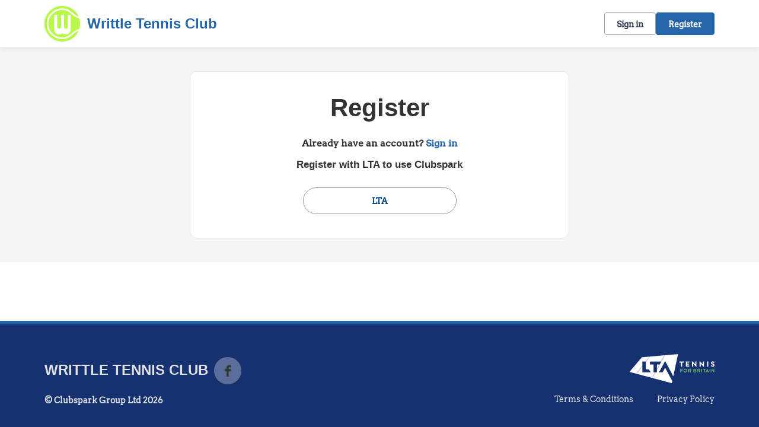

--- FILE ---
content_type: text/css
request_url: https://clubspark.lta.org.uk/Content/Fonts/Arvo/arvo-font.css
body_size: -13
content:
/* https://fonts.googleapis.com/css2?family=Arvo */
/* latin */
@font-face {
    font-family: 'Arvo';
    font-style: normal;
    font-weight: 400;
    src: url(tDbD2oWUg0MKqScQ7Q.woff2) format('woff2');
    unicode-range: U+0000-00FF, U+0131, U+0152-0153, U+02BB-02BC, U+02C6, U+02DA, U+02DC, U+0304, U+0308, U+0329, U+2000-206F, U+2074, U+20AC, U+2122, U+2191, U+2193, U+2212, U+2215, U+FEFF, U+FFFD;
}


--- FILE ---
content_type: text/css; charset=utf-8
request_url: https://clubspark.lta.org.uk/WrittleTennisClub/Theme.css?638941479709670000
body_size: 3403
content:
        header.ui-header-v2.ui-header-v2-standard .ui-header-v2-primary-content .ui-header-v2-title-container .ui-header-v2-title-anchor .ui-header-v2-title-label { color: #2566aa !important; } header.ui-header-v2.ui-header-v2-standard .ui-header-v2-container .ui-header-v2-secondary-content .ui-header-v2-nav-container .ui-header-v2-nav-list li.selected, header.ui-header-v2.ui-header-v2-standard .ui-header-v2-container .ui-header-v2-secondary-content .ui-header-v2-nav-container .ui-header-v2-nav-list .ui-header-v2-nav-anchor-selected, header.ui-header-v2.ui-header-v2-standard .ui-header-v2-container .ui-header-v2-secondary-content .ui-header-v2-nav-container .ui-header-v2-nav-list li:hover, header.ui-header-v2.ui-header-v2-standard .ui-header-v2-container .ui-header-v2-secondary-content .ui-header-v2-nav-container .ui-header-v2-nav-list li:focus, header.ui-header-v2.ui-header-v2-standard .ui-header-v2-container .ui-header-v2-secondary-content .ui-header-v2-nav-container .ui-header-v2-nav-list li:active { border-bottom-color: #2566aa !important; }      header[role="banner"] { background-color: #fff; } a.community-sites{ color: #2566aa } header[role="banner"] .logo .venue-name { color: #2566aa; } /* Account Login button colours */ body #programme-header #account-options.signed-out ul .sign-in a:active, body #programme-header #account-options.signed-out ul .sign-in a:focus, body #programme-header #account-options.signed-out ul .sign-in a:hover { color: #2566aa; border-color: #2566aa; } body #programme-header #account-options.signed-out ul .register a{ background-color: #2566aa; border-color: #2566aa; } body #programme-header #account-options.signed-out ul .register a:active, body #programme-header #account-options.signed-out ul .register a:focus, body #programme-header #account-options.signed-out ul .register a:hover{ color: #2566aa; }      @media only screen and (max-width: 375px) { header[role=banner] .banner-wrap h1 a span.venue-name { width: 100%; } }   /*Link styles*/ a.plain-link { color : #2566aa; } /* Btn styles */ .cs-btn.primary { background-color: #2566aa; border-color: #2566aa; } .cs-btn.primary:hover, .cs-btn.primary:active, .cs-btn.primary:focus { border-color: rgba(37,102,170, .7); background-image: linear-gradient(to top, rgba(255, 255, 255, 0), rgba(255, 255, 255, 0.16)), linear-gradient(to bottom, #2566aa, #2566aa); } .cs-btn.primary.inline-icon:hover svg.icon, .cs-btn.primary.inline-icon:active svg.icon, .cs-btn.primary.inline-icon:focus svg.icon { stroke: #2566aa; } .cs-btn.secondary { border-color:#2566aa; color:#2566aa; } .cs-btn.secondary:hover, .cs-btn.secondary:active, .cs-btn.secondary:focus { background-color: #2566aa; color: #fff; } .cs-btn.secondary.inline-icon:hover svg.icon, .cs-btn.secondary.inline-icon:active svg.icon, .cs-btn.secondary.inline-icon:focus svg.icon { stroke: #2566aa; } /*End of btn styles*/ /*Generic svg styles*/ svg.use-primary-colour-stroke { stroke: #2566aa; } /* Typography styles */ body, .content-box, .selectboxit-container *, html, button, input, select, textarea, .ui-widget, .venue-navigation, .cs-aggregator, .cs-aggregator .field.is-flex-mobile .label, .cs-aggregator form .field .csa-output, .cs-aggregator .csa-programme-filters .csa-filter-title, .cs-aggregator .csa-programme-filters .field .label, .cs-aggregator .csa-search-result-item.panel p em, .cs-aggregator .csa-search-result-item.panel .csa-price, .cs-aggregator .csa-search-results-controls .button, #account-bar, .panel-group.style-5 .block-panel .block-panel-body .line-item h3.title, .panel-group.style-5 .block-panel .block-panel-body .title, #footer, #footer .footer-wrap p, #footer .footer-wrap li, .booking-error #booking-confirmation-view .booking-options ul li, .booking-sheet-page .grid .carousel ul li, .cs-btn { font-family: 'Arvo', sans-serif!important; font-weight: 700; } .cs-btn { font-weight: 600; } h1, h2, h3, h4, h5, .panel-group.style-11 h2, .panel-group.style-11 h3, .cs-aggregator a:not(.button), .cs-aggregator h1, .cs-aggregator h2, .cs-aggregator h3, .cs-aggregator h4, .cs-aggregator h5, .cs-aggregator h6, .cs-aggregator .csa-programme-filters .control .label, .cs-aggregator .csa-programme-filters .field .label, .cs-aggregator .alert, .cs-aggregator .button, .cs-aggregator .csa-modal-overlay .title, .cs-aggregator .DayPicker-wrapper .DayPicker-Caption > div, .cs-aggregator .cs-tooltip-section .title, .cs-aggregator .csa-multiple-search-locations ul li, .cs-aggregator .csa-search-result-item.panel .panel-heading .title, .cs-aggregator .csa-search-result-item.panel .csa-price, .cs-aggregator .csa-search-result-item.panel .csa-price em, .cs-aggregator .csa-search-result-item.panel p em, .my-account-section h3.course-name, .my-account-section .detail-field-box .detail-field, .booking-player-box .p.name, .booking-player-box .cancelled-tag, .booking-player-box .remove-button, .fixed-basket-header .fixed-basket-header-pay-value { font-family: 'Exo2Bold', sans-serif!important; font-weight: 700!important; } /* End of typography */ /* Header 06/25 */  .ui-header-v2 .ui-account-dropdown-container .ui-account-inner-container .ui-account-user-detail .ui-account-switch-account-anchor:after, .ui-cs-mobile-menu-emphasize-switch-account-anchor:after, .ui-header-v2.ui-header-v2-compact .ui-header-v2-container .ui-header-v2-primary-content .ui-header-v2-nav-container .ui-header-v2-nav-list li.ui-header-v2-nav-anchor-selected, .ui-header-v2.ui-header-v2-compact:not(.ui-header-v2-inverted) .ui-header-v2-container .ui-header-v2-primary-content .ui-header-v2-nav-container .ui-header-v2-nav-list li.ui-header-v2-nav-item:hover, .ui-header-v2.ui-header-v2-compact:not(.ui-header-v2-inverted) .ui-header-v2-container .ui-header-v2-primary-content .ui-header-v2-nav-container .ui-header-v2-nav-list li.ui-header-v2-nav-item:active, .ui-header-v2.ui-header-v2-compact:not(.ui-header-v2-inverted) .ui-header-v2-container .ui-header-v2-primary-content .ui-header-v2-nav-container .ui-header-v2-nav-list li.ui-header-v2-nav-item :focus { border-bottom-color: #2566aa; } .ui-header-v2 #account-bar .ui-account-switch-account-anchor, .ui-cs-mobile-menu .ui-cs-mobile-menu-emphasize-switch-account-anchor { color: #2566aa; } .ui-header-v2.ui-header-v2-standard:not(.ui-header-v2-inverted) .ui-header-v2-container .ui-header-v2-primary-content .ui-header-v2-title-container .ui-header-v2-title-anchor, .ui-header-v2.ui-header-v2-compact:not(.ui-header-v2-inverted) .ui-header-v2-container .ui-header-v2-primary-content .ui-header-v2-title-container .ui-header-v2-title-anchor .ui-header-v2-title-label { color: #2566aa; } @media screen and (min-width: 768px) { .ui-header-v2.ui-header-v2-standard.ui-header-v2-inverted .cs-btn.primary, .ui-header-v2.ui-header-v2-compact.ui-header-v2-inverted .cs-btn.primary { color: #2566aa; } } .ui-header-v2.ui-header-v2-compact.ui-header-v2-inverted, .ui-header-v2.ui-header-v2-standard.ui-header-v2-inverted .ui-header-v2-primary-content { background-color: #2566aa; } .ui-header-v2.ui-header-v2-compact:not(.ui-header-v2-inverted) .ui-header-v2-container .ui-header-v2-secondary-content .ui-header-v2-section-link-container .ui-header-v2-section-link-anchor, .ui-header-v2.ui-header-v2-standard:not(.ui-header-v2-inverted) .ui-header-v2-container .ui-header-v2-primary-content .ui-header-v2-section-link-container .ui-header-v2-section-link-anchor { color: #2566aa;} .ui-header-v2.ui-header-v2-compact:not(.ui-header-v2-inverted) .ui-header-v2-container .ui-header-v2-secondary-content .ui-header-v2-section-link-container .ui-header-v2-section-link-anchor .ui-header-v2-section-link-chevron, .ui-header-v2.ui-header-v2-standard:not(.ui-header-v2-inverted) .ui-header-v2-section-link-container .ui-header-v2-section-link-anchor .ui-header-v2-section-link-chevron { stroke:#2566aa; } /*End of Header 06/25 */   #footer, #programme-footer { background-color: #16316f; }   #footer{ border-top:6px solid #2566aa; } #footer { border-color: #2566aa; }  .venue-navigation ul.page-navigation li a:hover, .venue-navigation ul.page-navigation li a:focus, .venue-navigation ul.page-navigation li a:active, .venue-navigation ul.page-navigation li a.selected{ border-bottom-color:#2566aa; } .content-location{ background-color:#2566aa; } .content-location.with-arrow { background-color:#2566aa; background-color:rgba(37,102,170,0.8); } .content-location.with-arrow .arrow{ border-top-color:#2566aa; border-top-color:rgba(37,102,170,0.8); } .availability-search{ background:#2566aa; }   .hero .style-3 .title h2 .subtitle{ background:rgba(37,102,170,0.8); }   .my-bookings #my-bookings-view table td div button { background-image: none; color: #2566aa; } .gallery .paging a.current{ background:rgba(37,102,170,1); } .gallery .gallery-nav a.next:hover, .gallery .gallery-nav a.next:focus, .gallery .gallery-nav a.next:active, .gallery .gallery-nav a.prev:hover, .gallery .gallery-nav a.prev:focus, .gallery .gallery-nav a.prev:active .gallery .gallery-nav a.play:focus, .gallery .gallery-nav a.play:active, .gallery .gallery-nav a.pause:hover, .gallery .gallery-nav a.pause:focus, .gallery .gallery-nav a.pause:active, .gallery .gallery-nav a.play:hover { background-color:#2566aa; } .icon-box .info-box-header{ color: #2566aa; } .icon-box:hover, .icon-box.focus { border-color: #2566aa; box-shadow: 0 0 0 1px #2566aa inset; -mos-box-shadow: 0 0 0 1px #2566aa inset; -webkit-box-shadow: 0 0 0 1px #2566aa inset; } .option-select .option.selected { border-color: #2566aa; } .icon-box:hover, .icon-box.focus { box-shadow: 0 0 0 2px #2566aa inset; -mos-box-shadow: 0 0 0 2px #2566aa inset; -webkit-box-shadow: 0 0 0 2px #2566aa inset; } /*Styled radios, checkboxes*/ .styled-checkbox-bg.checked { background-color: #2566aa; border-color: #2566aa; } .styled-radio-bg.checked:before, .styled-radio-bg.checked { border-color: #2566aa; } .styled-radio-bg.checked:before { background-color: #2566aa; } .styled-radio-bg.checked, .styled-checkbox-bg.checked { border-color: #2566aa; } .venue-new-membership #members .medical-details:before { background-color: #2566aa; } .booking-view-options ul li a { color: #2566aa; } .booking-view-options ul li a:hover, .booking-view-options ul li a.selected, .booking-view-options ul li a:focus { border-bottom: #2566aa 1px solid; } .booking-view-options ul li a:after { color: #2566aa; } .content-box p a, .content-box ul li a, .ckeditor-content a, .form a, .more-info.style-2 .activity-details.style-3 li a, .more-info.style-4 .activity-details.style-3 li a { color:#2566aa; } a.chevron:after, a.chevron:before { border-color: #2566aa!important; } .generic-header { background:rgba(37,102,170,1); } .nav-tabs.style-1 li.selected { color: #2566aa; } .search-results .result.style-1 .description h2 a, .search-results .result.style-2 .description h2 a, .search-results .result.style-3 .description h2 a, .search-results .result.style-4 .description h2 a { color:#2566aa; } .search-filters.style-2 { background: rgba(37,102,170, 0.7); } .search-results .result.style-1.hover { border: 1px solid #2566aa; } .search-results .result.style-3.hover, .search-results .result.style-4.hover { border: 1px solid #2566aa; } #additional-booking-options.style-1 ul li .booking-item.hover, #additional-booking-options.style-1 ul li .booking-item.selected { border: 1px solid #2566aa; } #additional-booking-options.style-1 ul li .booking-item-cost span.status { color: #2566aa; } .content-box .promo{ background: rgba(37,102,170, 0.15); border-color: transparent; } .content-box .promo p{ color:#2566aa; } ul.social li a{ background-color: #2566aa; } .booking .attendees{ background: rgba(37,102,170, 0.1); } .booking .details .details-box{ border:1px solid rgba(37,102,170, 0.1); } .booking .attendees .table table td{ border-bottom-color:rgba(37,102,170, 0.1); } .sessions-table table tfoot td{ background-color: #2566aa; } .sessions-table.style-2 table th { border-color: #2566aa; } .sessions-table table tfoot td{ background-color: #2566aa; background-color:rgba(37,102,170, 0.7); } td a, th a{ color:#2566aa; } a.chevron:after { border-color: #2566aa; } form a{ color:#2566aa; }    header[role="banner"] { border-bottom: 1px solid #dbdbdb; } .venue-navigation ul.page-navigation li a.selected { color: #2566aa; } .generic-header.sub-nav .nav-tabs.style-1 li.selected, .generic-header.sub-nav .sub-nav-links.style-1 li.selected { color: #fff; } .generic-header.sub-nav .nav-tabs.style-1 li.selected a, .generic-header.sub-nav .nav-tabs.style-1 li a:hover, .generic-header.sub-nav .nav-tabs.style-1 li a:active, .generic-header.sub-nav .sub-nav-links.style-1 li.selected a, .generic-header.sub-nav .sub-nav-links.style-1 li a:hover, .generic-header.sub-nav .sub-nav-links.style-1 li a:active, .generic-header.sub-nav .sub-nav-links.style-1 li a:focus { border-bottom-color: rgba(255,255,255, 0.4); } @media only screen and ( max-width : 767px ) { .generic-header.sub-nav .nav-tabs.style-1 li.selected a, .generic-header.sub-nav .nav-tabs.style-1 li a:hover, .generic-header.sub-nav .nav-tabs.style-1 li a:active { border-bottom: none; background-color: rgba(255,255,255, 0.4); } .generic-header.sub-nav .nav-tabs.style-1 li a, .generic-header.sub-nav .sub-nav-links.style-1 li a, .generic-header.sub-nav .sub-nav-links.style-1 li.selected a, .generic-header.sub-nav .sub-nav-links.style-1 li a:hover, .generic-header.sub-nav .sub-nav-links.style-1 li a:active { border-bottom: none; } .generic-header.sub-nav .sub-nav-links.style-1 { background-color: #2566aa; } } .generic-header.sub-nav .nav-tabs.style-1 li.selected, .generic-header.sub-nav .sub-nav-links.style-1 li.selected { color: #fff; } .generic-header.sub-nav .nav-tabs.style-1 li a, .generic-header.sub-nav .sub-nav-links.style-1 li a { line-height: 43px; }   #results .result.style-2 .description p.article-date span, #results .result.style-2 .description h2 a, #results .result.style-2 a.read-more { color: #2566aa; } .content-box.booking-steps .step span.icon.step-1{ background-color:#2566aa; } .content-box.booking-steps .step span.icon.step-2{ background-color:#2566aa; } .content-box.booking-steps .step span.icon.step-3{ background-color:#2566aa; } .access-instructions h3{ color:#2566aa; } .pin-number .pin-image .image{ background-color:#2566aa; } /* Authority landing page */ .venue-landing .content-map { border-top: 6px solid #2566aa; } /* Community sites navigation */ div.community-sites ul li a{ color: #2566aa } /*venue listing */ .venue-listing ul li .position { color: #2566aa; } /*Venue Account pages */ .panel-group.style-1 .block-panel.empty-block-panel .block-panel-body a{ color: #2566aa; } .account-options .account-toggle { color: #2566aa; } .my-account-section .account-options ul li.selected { background-color: rgba(37,102,170, .08); border-right: 4px solid #2566aa; } .account-options .account-toggle span:before, .account-options .account-toggle span:after { background-color: #2566aa; } .panel-group.style-1 .block-panel .block-panel-body ul li a { color: #2566aa; } .form-progress.style-1 li a.selected { border-bottom-color: #2566aa; } /*Events pages*/ .events-detail .panel { border-color: #2566aa; } .events-detail .detail-summary h2, .events-detail .detail-summary .time, .events-detail .activities .item h3, .events-basket .basket-panel .basket-panel-title, .events-confirmation h2 { color: #2566aa; } .events-detail .navigation.scroll, .events-detail .basket.basket-open .display button, .events-detail .basket.item-added .display button { background-color: #2566aa; } .events-detail .activities .item table tr td button { color: #2566aa; } /* News Listing */ .news-listing .article .description .read-more { color: #2566aa; } .news-listing .article .description .read-more:after { border-color: #2566aa; } /* News article */ span.category a { color: #2566aa; } .news-detail .article-footer div a span.icon { border-color: #2566aa; } /* Tabs */ .tabs.style-1 li.active a, .tabs.style-2 li.active a { border-color: #2566aa; } .tabs.style-1 li.active a, .tabs.style-1 li.active a { color: #2566aa; } .tabs.style-1 li a:active, .tabs.style-1 li a:hover, .tabs.style-1 li a:focus { border-bottom-color: #2566aa; color: #2566aa; } /* Coaching Index page Schedule calendar, listing */ .coaching-sessions-search .coaching-sessions-control li.selected a, .coaching-sessions-search .coaching-sessions-control a:hover, .coaching-sessions-search .coaching-sessions-control a:focus, .coaching-sessions-search .coaching-sessions-control a:active { border-color: #2566aa; } /* News feed, venue homepage */ .news-feed a { color: #2566aa; } .news-feed a:after { border-color: #2566aa; } .schedule-calendar ol.days li .course { color: #2566aa; } /* Coaching hero bg */ .generic-header .bg { background-color: #2566aa; } /* Progress bar checkout */ .checkout-progress ol li.current span.stage { background-color: #2566aa; border-color: #2566aa; } .checkout-progress ol li.completed span.stage { border-color: #2566aa; } .checkout-progress ol li.current span.description { color: #2566aa; } .checkout-progress ol li.completed .track { background-color: #2566aa; } .checkout-progress ol li svg.icon { stroke: #2566aa; } /* Slick carousel; */ .slick-dots li.slick-active button { background-color: #2566aa; border-color: #2566aa; } /* Selection list button */ .selection-list .selection-btn-label.selected { border-color: #2566aa; background-color: rgba(37,102,170, .05); } .selection-list .selection-btn-label.selected .selection-btn-title, .selection-list .selection-btn-label.selected .selection-btn-selection-meta { color: #2566aa; } /* News article */ span.category a { color: #2566aa; } .news-detail .article-footer div a { color: #2566aa; } .news-detail .article-footer div a span.icon { border-color: #2566aa; } .single-location a.directions { color:#2566aa; } .single-location a.directions:after { border-color:#2566aa; } /* Block panel styling */ /* - Booking confirmation */ .panel-group.style-5 .block-panel:after { background-color: #2566aa; } /* Back to membership */ .back-to-membership { color: #2566aa; } .back-to-membership svg { stroke: #2566aa; } /*Language selector component*/ .language-selector .selectboxit-container .selectboxit-btn.selectboxit-open, .language-selector .selectboxit-container .selectboxit-btn:active, .language-selector .selectboxit-container .selectboxit-btn:focus, .language-selector .selectboxit-container .selectboxit-btn:hover { border-color: #2566aa; }  h2 a.tournament-link, a.payment-link { color: #2566aa; } .tournament-details a.link { color: #2566aa; } /*Search aggregator*/ .cs-aggregator a, .cs-aggregator .csa-programme-filters .csa-filter-title .button, .cs-aggregator .csa-search-result-item .panel-heading .title, .cs-aggregator form .help, .cs-aggregator .button.is-transparent { color: #2566aa; } .cs-aggregator .button.is-primary, .cs-aggregator .button.is-secondary, .rc-slider-track { background-color: #2566aa; } .cs-aggregator .icon.is-no-fill svg { stroke: #2566aa;} .cs-aggregator .button.is-primary:hover, .cs-aggregator .button.is-primary:active, .cs-aggregator .button.is-primary:focus, .cs-aggregator .button.is-secondary:hover, .cs-aggregator .button.is-secondary:focus, .cs-aggregator .button.is-secondary:active { border-color: rgba(37,102,170, .7); background-image: linear-gradient(to top, rgba(255, 255, 255, 0), rgba(255, 255, 255, 0.16)), linear-gradient(to bottom, #2566aa, #2566aa); } .cs-aggregator .button.is-secondary { background-color: #2566aa; border-color: #2566aa; } .cs-aggregator .csa-search-result-item:hover, .rc-slider-handle, .rc-slider-handle:active, .rc-slider-handle:hover, .rc-slider-handle-click-focused:focus { border-color: #2566aa; } /*Multiple booking sheets*/ .booking-sheet-resource-group-container .resource-wrap div a.selected, .booking-sheet-resource-group-container .resource-wrap div a:hover, .booking-sheet-resource-group-container .resource-wrap div a:focus, .booking-sheet-resource-group-container .resource-wrap div a:active { color: #2566aa; border-bottom-color: #2566aa!important; } /* Header banners */ .fifty-full-image-right.primary{background:#2566aa!important;} .fifty-full-image-left.primary{background:#2566aa!important;} .fifty-boxed-image-right.primary{background:#2566aa!important;} .fifty-boxed-image-left.primary{background:#2566aa!important;} .text-only.primary{background:#2566aa!important;} .text-only.primary-light{background:rgba(37,102,170, .10) !important} .header-banner.inline-panelled-text p{background:rgba(37,102,170, .80) !important}